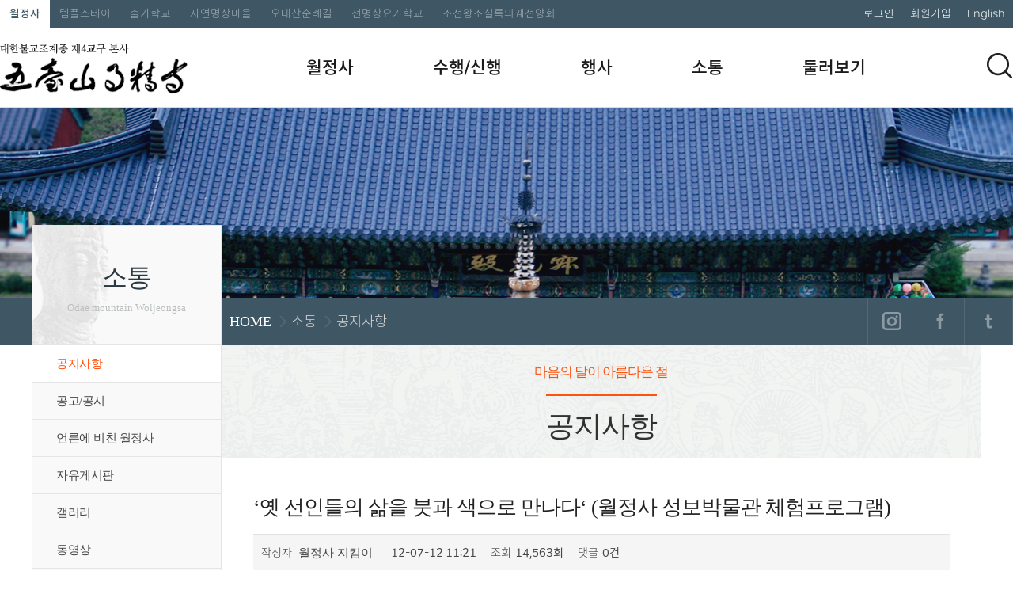

--- FILE ---
content_type: text/html; charset=utf-8
request_url: http://woljeongsa.org/bbs/board.php?bo_table=104080&wr_id=1540&sst=wr_datetime&sod=asc&sop=and&page=4
body_size: 37979
content:
<!doctype html>
<html lang="ko">
<head>
<meta charset="utf-8">
<meta name="viewport" content="width=1200, user-scalable=no" >
<meta http-equiv="imagetoolbar" content="no">
<meta http-equiv="X-UA-Compatible" content="IE=edge" />
<title>‘옛 선인들의 삶을 붓과 색으로 만나다‘ (월정사 성보박물관 체험프로그램) > 공지사항 | 문수성지 오대산 월정사</title>
<link rel="stylesheet" href="http://woljeongsa.org/theme/basic2024/css/default.css?ver=1768957672">
<link rel="stylesheet" href="http://woljeongsa.org/skin/board/basic/style.css">


<meta name="title" content="문수성지 오대산 월정사" /> 
<meta name="description" content="문수성지 오대산 월정사"/>
<meta property="og:image" content="http://woljeongsa.org/img/meta.jpg">
<meta property="og:title" content="문수성지 오대산 월정사">
<meta property="og:description" content="문수성지 오대산 월정사" />
<meta property="og:url" content="http://woljeongsa.org/bbs/board.php?bo_table=104080&wr_id=1540&sst=wr_datetime&sod=asc&sop=and&page=4" />
<meta property="og:article:author" content="문수성지 오대산 월정사"/> 
<meta property="og:type" content="website">

<!--[if lte IE 8]>
<script src="http://woljeongsa.org/js/html5.js"></script>
<![endif]-->
<script>
// 자바스크립트에서 사용하는 전역변수 선언
var g5_url       = "http://woljeongsa.org";
var g5_bbs_url   = "http://woljeongsa.org/bbs";
var g5_is_member = "";
var g5_is_admin  = "";
var g5_is_mobile = "";
var g5_bo_table  = "104080";
var g5_sca       = "";
var g5_editor    = "smarteditor2";
var g5_cookie_domain = "";
</script>
<script src="http://woljeongsa.org/js/jquery-1.8.3.min.js"></script>
<script src="http://woljeongsa.org/js/jquery.menu.js"></script>
<script src="http://woljeongsa.org/js/common.js"></script>
<script src="http://woljeongsa.org/js/wrest2.js"></script>

</head>
<body   oncontextmenu="return false" ondragstart="return false" onselectstart="return false">
<div id="_overLayer_"></div>


<link rel="stylesheet" href="http://woljeongsa.org/theme/basic2024/css/sub.css">
<div id="totalWrap">
<!-- 상단 시작 { -->
<div id="hd">
    <h1 id="hd_h1">‘옛 선인들의 삶을 붓과 색으로 만나다‘ (월정사 성보박물관 체험프로그램) > 공지사항</h1>

    <div id="skip_to_container"><a href="#container">본문 바로가기</a></div>

    
		
<script type="text/javascript" src="/js/jquery.bxslider.js"></script>
<script type="text/javascript" src="/js/jquery.aw-showcase.js"></script>
<script src="/js/slides.min.jquery.js"></script>
<script src="/js/ui.js" type="text/javascript"></script>

 <div id="hd_wrapper">
	<div class="wrap">
		<div id="tsiteA"><a href="/"  class="on">월정사</a><a href="/templestay">템플스테이</a><a href="/chulga">출가학교</a><a href="http://omv.co.kr" target="_blank">자연명상마을</a><a 
		href="https://odaesan.kr/" target="_blank">오대산순례길</a><a href="/yoga">선명상요가학교</a><a href="http://syh.woljeongsa.org/"  target="_blank">조선왕조실록의궤선양회</a></div>
        <ul id="tnb">
                        <li><a href="http://woljeongsa.org/bbs/login.php">로그인</a></li>
			<li><a href="http://woljeongsa.org/bbs/register.php">회원가입</a></li>
            <!--<li><a href="#" onclick="window.open('http://woljeongsa.org/bbs/password_lost.php','ID/PW 찾기','width=480, height=380, menubar=no, status=no'); return false;" target="_blank">ID/PW 찾기</a></li>-->
            			<li><a href="http://woljeongsa.org/index_eng.php" target="_blank">English</a></li>
	        </ul>
	 </div>
 </div>


   	<script type="text/javascript">
    $(document).ready(function(e) {  
        $('#gnb_1dul').mouseover(function(){ 
            $('#snb_wrap').slideDown(100);
        }); 
        $('#snb_wrap').mouseover(function(){ 
            $('#snb_wrap').show(); 
        });

        $('#mVisualA').mouseover(function(){ 
            $('#snb_wrap').slideUp(); 
        }); 

        $('#hd_wrapper').mouseover(function(){ 
            $('#snb_wrap').slideUp(); 
        }); 
        $('#sVisualA').mouseover(function(){ 
            $('#snb_wrap').slideUp(); 
        }); 
        $('#wrapper').mouseover(function(){ 
            $('#snb_wrap').slideUp(); 
        }); 
    }); 

     $( document ).ready( function() {
            var jbOffset = $( '#gnb_bg' ).offset();
            $( window ).scroll( function() {
              if ( $( document ).scrollTop() > jbOffset.top ) {
           //     $( '#gnb_bg' ).addClass( 'gnbFixed' );
              }
              else {
          //      $( '#gnb_bg' ).removeClass( 'gnbFixed' );
              }
            });
          } );
</script>

<div id="tlog_naviA">
	<div class="wrap">
        <div id="logo">
               <!--a href="http://woljeongsa.org"--><a href="/?skipintro=1"><img src="/img/logo.png" alt="문수성지 오대산 월정사"></a>
        </div>

        <nav id="gnb">
            <div id="gnb_bg">
                <h2>메인메뉴</h2>
                <ul id="gnb_1dul">
                                        <li class="gnb_1dli" style="z-index:999">
                        <a href="/bbs/content.php?co_id=101010" target="_self" class="gnb_1da">월정사</a>
                    </li>
                                        <li class="gnb_1dli" style="z-index:998">
                        <a href="/bbs/content.php?co_id=1020a0" target="_self" class="gnb_1da">수행/신행</a>
                    </li>
                                        <li class="gnb_1dli" style="z-index:997">
                        <a href="/bbs/content.php?co_id=10301010" target="_self" class="gnb_1da">행사</a>
                    </li>
                                        <li class="gnb_1dli" style="z-index:996">
                        <a href="/bbs/board.php?bo_table=104080" target="_self" class="gnb_1da">소통</a>
                    </li>
                                        <li class="gnb_1dli" style="z-index:995">
                        <a href="/bbs/content.php?co_id=105010" target="_self" class="gnb_1da gnb1el">둘러보기</a>
                    </li>
                                    </ul>

                <div id="snb_wrap">
                    <div class="wrap">
                    <dl class="snb">
                    
                        <dd class="snb01">

                                                <div class="ssnb01 clearfx">
                            <h3>월정사</h3>
                            <ul>
                                                            <li class=""><a href="/bbs/content.php?co_id=101010" target="_self" class="">월정사 소개</a></li>
                                                            <li class=""><a href="/bbs/content.php?co_id=1010d010" target="_self" class="">회주스님</a></li>
                                                            <li class=""><a href="/bbs/content.php?co_id=1010e010" target="_self" class="">주지스님</a></li>
                                                            <li class=""><a href="/bbs/content.php?co_id=101020" target="_self" class="">성보문화재</a></li>
                                                            <li class=""><a href="/bbs/content.php?co_id=101030" target="_self" class="">전각안내</a></li>
                                                            <li class=""><a href="/bbs/board.php?bo_table=101040" target="_self" class="">산내암자</a></li>
                                                            <li class=""><a href="/bbs/board.php?bo_table=101050" target="_self" class="">말사안내</a></li>
                                                            <li class=""><a href="/bbs/content.php?co_id=101060" target="_self" class="">찾아오시는 길</a></li>
                                                            <li class=""><a href="/bbs/content.php?co_id=101070" target="_self" class="">소임자안내</a></li>
                                                            <li class=""><a href="/bbs/content.php?co_id=101080" target="_self" class="">부설기관</a></li>
                                                        </ul>
                        </div>
                                                <div class="ssnb02 clearfx">
                            <h3>수행/신행</h3>
                            <ul>
                                                            <li class=""><a href="/bbs/content.php?co_id=1020a0" target="_self" class="">선원소개</a></li>
                                                            <li class=""><a href="/bbs/content.php?co_id=102030" target="_self" class="">수행의향기</a></li>
                                                            <li class=""><a href="/bbs/content.php?co_id=10204010" target="_self" class="">그리운 스승 한암</a></li>
                                                            <li class=""><a href="/bbs/board.php?bo_table=102050" target="_self" class="">탄허스님방산굴법어</a></li>
                                                            <li class=""><a href="/bbs/content.php?co_id=102060" target="_self" class="">월정사부도</a></li>
                                                            <li class=""><a href="/bbs/content.php?co_id=1020b0" target="_self" class="">예불/법회안내</a></li>
                                                            <li class=""><a href="/bbs/board.php?bo_table=1020c010" target="_self" class="">기도/불사</a></li>
                                                            <li class=""><a href="/bbs/content.php?co_id=102080" target="_self" class="">신도기본교육</a></li>
                                                            <li class=""><a href="/bbs/content.php?co_id=102090" target="_self" class="">신도회</a></li>
                                                            <li class=""><a href="/bbs/content.php?co_id=1020d0" target="_self" class="">월정사 승보공양회</a></li>
                                                        </ul>
                        </div>
                                                <div class="ssnb03 clearfx">
                            <h3>행사</h3>
                            <ul>
                                                            <li class=""><a href="/bbs/content.php?co_id=10303010" target="_self" class="">오대산 문화축전</a></li>
                                                            <li class=""><a href="/bbs/content.php?co_id=10308010" target="_self" class="">세계청소년명상축제</a></li>
                                                            <li class=""><a href="/bbs/content.php?co_id=10304010" target="_self" class="">탄허대종사 휘호대회</a></li>
                                                            <li class=""><a href="/bbs/content.php?co_id=10301010" target="_self" class="">오대산선재길 걷기대회</a></li>
                                                            <li class=""><a href="/bbs/content.php?co_id=10302010" target="_self" class="">디지털사진영상 공모전</a></li>
                                                            <li class=""><a href="/bbs/board.php?bo_table=104090" target="_self" class="">행사안내</a></li>
                                                            <li class=""><a href="/bbs/content.php?co_id=1030a0" target="_self" class="">전국학생 백일장</a></li>
                                                            <li class=""><a href="/bbs/content.php?co_id=1030b0" target="_self" class="">전국학생 사생대회</a></li>
                                                        </ul>
                        </div>
                                                <div class="ssnb04 clearfx">
                            <h3>소통</h3>
                            <ul>
                                                            <li class=""><a href="/bbs/board.php?bo_table=104080" target="_self" class="">공지사항</a></li>
                                                            <li class=""><a href="/bbs/board.php?bo_table=1040d0" target="_self" class="">공고/공시</a></li>
                                                            <li class=""><a href="/bbs/board.php?bo_table=104010" target="_self" class="">언론에 비친 월정사</a></li>
                                                            <li class=""><a href="/bbs/board.php?bo_table=104020" target="_self" class="">자유게시판</a></li>
                                                            <li class=""><a href="/bbs/board.php?bo_table=10404010" target="_self" class="">갤러리</a></li>
                                                            <li class=""><a href="https://www.youtube.com/channel/UCPPsL8ZwRk8e-H-5xMSO9eQ" target="_blank" class="">동영상</a></li>
                                                            <li class=""><a href="/bbs/board.php?bo_table=104050" target="_self" class="">물어보세요</a></li>
                                                            <li class=""><a href="/bbs/board.php?bo_table=104060" target="_self" class="">작은 절 이야기</a></li>
                                                            <li class=""><a href="/bbs/content.php?co_id=10407010" target="_self" class="">자원봉사</a></li>
                                                            <li class=""><a href="/bbs/board.php?bo_table=1040a0" target="_self" class="">스님과의 대화</a></li>
                                                            <li class=""><a href="/bbs/board.php?bo_table=webzine" target="_self" class="">웹진 오대산 향기</a></li>
                                                        </ul>
                        </div>
                                                <div class="ssnb05 clearfx">
                            <h3>둘러보기</h3>
                            <ul>
                                                            <li class=""><a href="/bbs/content.php?co_id=105010" target="_self" class="">오대산과 적멸보궁</a></li>
                                                            <li class=""><a href="/bbs/content.php?co_id=105020" target="_self" class="">문화재 관람안내</a></li>
                                                            <li class=""><a href="/bbs/content.php?co_id=105070" target="_self" class="">보궁순례안내</a></li>
                                                            <li class=""><a href="/bbs/board.php?bo_table=105040" target="_self" class="">조선왕조실록 및 의궤</a></li>
                                                            <li class=""><a href="/bbs/board.php?bo_table=105050" target="_self" class="">오대산 향기</a></li>
                                                            <li class=""><a href="/bbs/content.php?co_id=105060" target="_self" class="">오대산수목공원</a></li>
                                                        </ul>
                        </div>
                                                    
                        </dd>
                        
                    </dl>
                    </div>		
                </div>
            </div>
        </nav>

        <div class="tsearch">
            <a href="#" class="open_search_btn">검색하기</a>
            <div class="search_wrap">
                <div class="hd_sch_wr">
                    <button type="button" class="close_search_btn">닫기</button>
                    <fieldset id="hd_sch">
                        <legend>사이트 내 전체검색</legend>
                        <form name="fsearchbox" method="get" action="/bbs/search.php" onsubmit="return fsearchbox_submit(this);">
                            <input type="hidden" name="sfl" value="wr_subject||wr_content">
                            <input type="hidden" name="sop" value="and">
                            <label for="sch_stx" class="sound_only">검색어 필수</label>
                            <input type="text" autocomplete="off" name="stx" id="sch_stx" placeholder="검색어를 입력해주세요">
                            <button type="submit" id="sch_submit" value="검색"><i class="fas fa-search"></i><span class="sound_only">검색</span></button>
                        </form>

                        <script>
                            function fsearchbox_submit(f)
                            {
                                if (f.stx.value.length < 2) {
                                    alert("검색어는 두글자 이상 입력하십시오.");
                                    f.stx.select();
                                    f.stx.focus();
                                    return false;
                                }

                                // 검색에 많은 부하가 걸리는 경우 이 주석을 제거하세요.
                                var cnt = 0;
                                for (var i=0; i<f.stx.value.length; i++) {
                                    if (f.stx.value.charAt(i) == ' ')
                                        cnt++;
                                }

                                if (cnt > 1) {
                                    alert("빠른 검색을 위하여 검색어에 공백은 한개만 입력할 수 있습니다.");
                                    f.stx.select();
                                    f.stx.focus();
                                    return false;
                                }

                                return true;
                            }
                        </script>
                    </fieldset>             
                </div>
            </div>
        </div>
    </div>
</div>

<script>
    $(document).ready(function(){
        $('.open_search_btn').on('click',function(){
            $('.search_wrap').addClass('on');
            $('#tlog_naviA').removeClass('on')
        });
        $('.close_search_btn').on('click',function(){
            $('.search_wrap').removeClass('on');
            
        });
    })
</script>   </div>
<!-- } 상단 끝 -->

<hr>
<div id="sideA">					<h2>소통<span>Odae mountain Woljeongsa</span></h2>
		<ul class="snb_2dul">
			<li class="snb_2dli">
				<a href="/bbs/board.php?bo_table=104080" target="_self" class="snb_2da  snb_wid10 on">공지사항</a>
		</li>
			<li class="snb_2dli">
				<a href="/bbs/board.php?bo_table=1040d0" target="_self" class="snb_2da  snb_wid10 ">공고/공시</a>
		</li>
			<li class="snb_2dli">
				<a href="/bbs/board.php?bo_table=104010" target="_self" class="snb_2da  snb_wid10 ">언론에 비친 월정사</a>
		</li>
			<li class="snb_2dli">
				<a href="/bbs/board.php?bo_table=104020" target="_self" class="snb_2da  snb_wid10 ">자유게시판</a>
		</li>
			<li class="snb_2dli">
				<a href="/bbs/board.php?bo_table=10404010" target="_self" class="snb_2da  snb_wid10 ">갤러리</a>
		</li>
			<li class="snb_2dli">
				<a href="https://www.youtube.com/channel/UCPPsL8ZwRk8e-H-5xMSO9eQ" target="_blank" class="snb_2da  snb_wid10 ">동영상</a>
		</li>
			<li class="snb_2dli">
				<a href="/bbs/board.php?bo_table=104050" target="_self" class="snb_2da  snb_wid10 ">물어보세요</a>
		</li>
			<li class="snb_2dli">
				<a href="/bbs/board.php?bo_table=104060" target="_self" class="snb_2da  snb_wid10 ">작은 절 이야기</a>
		</li>
			<li class="snb_2dli">
				<a href="/bbs/content.php?co_id=10407010" target="_self" class="snb_2da  snb_wid10 ">자원봉사</a>
		</li>
			<li class="snb_2dli">
				<a href="/bbs/board.php?bo_table=1040a0" target="_self" class="snb_2da  snb_wid10 ">스님과의 대화</a>
		</li>
			<li class="snb_2dli">
				<a href="/bbs/board.php?bo_table=webzine" target="_self" class="snb_2da  snb_wid10 ">웹진 오대산 향기</a>
		</li>
</ul>
</div>
<!--  서브상단 이미지 및 로케이션 단  시작 -->
	<div id="sVisualA" class="svbg1">
	<div id="locationA">
	<div class="wrap">


			<div class="cloc"><strong>HOME</strong><a href="/bbs/board.php?bo_table=104080" target="self"><span>소통</span></a><a href="/bbs/board.php?bo_table=104080" target="self"><span>공지사항</span></a></div>

		<div class="snsA">
			<ul>
			<li><a href="https://www.instagram.com/woljeongsa/ " target="_blank" class="snsbt1">인스타그램</a></li>
			<li><a href="https://www.facebook.com/%EB%AC%B8%EC%88%98%EC%84%B1%EC%A7%80-%EC%98%A4%EB%8C%80%EC%82%B0-%EC%9B%94%EC%A0%95%EC%82%AC-190029291053574/" target="_blank" class="snsbt2">페이스북</a></li>
			<li><a href="https://twitter.com/woljeongsa " target="_blank" class="snsbt3">트위터</a></li>
			</ul>
		</div>
	</div>
	</div>
</div><!--  서브상단 이미지 및 로케이션 단 끝 -->

<div id="wrapper">
	<div class="wrap">
    <div id="container">
        <div id="container_title">
			<div class="conTit_exp">마음의 달이 아름다운 절</div>
			<div class="conTit_tt">
														<span>
						공지사항
					</span>
							</div>
		</div>
		<div class="scontA">
						<!-- me_code : 104080-->
<script src="http://woljeongsa.org/js/viewimageresize.js"></script>

<!-- 게시물 읽기 시작 { -->
<h2 id="container_title">공지사항</h2>

<article id="bo_v" style="width:100%">
    <header>
        <h1 id="bo_v_title">
            ‘옛 선인들의 삶을 붓과 색으로 만나다‘ (월정사 성보박물관 체험프로그램)        </h1>
    </header>
	<hr class="bg2_1" />
    <section id="bo_v_info">
        <h2>페이지 정보</h2>
        작성자 <strong><span class="sv_member">월정사 지킴이</span></strong>
        <span class="sound_only">작성일</span><strong>12-07-12 11:21</strong>
        조회<strong>14,563회</strong>
        댓글<strong>0건</strong>
    </section>

    
    
    
     <!-- 관련링크 시작 { 
	 <section id="bo_v_link">
        <h2>관련링크</h2>
        <ul>
                </ul>
    </section>
    <!-- } 관련링크 끝 -->

    
    <!-- 게시물 상단 버튼 시작 {
    <div id="bo_v_top">
                        <ul class="bo_v_nb">
            <li><a href="./board.php?bo_table=104080&amp;wr_id=1541&amp;sst=wr_datetime&amp;sod=asc&amp;sop=and&amp;page=4" class="btn_b01">이전글</a></li>            <li><a href="./board.php?bo_table=104080&amp;wr_id=1539&amp;sst=wr_datetime&amp;sod=asc&amp;sop=and&amp;page=4" class="btn_b01">다음글</a></li>        </ul>
        
        <ul class="bo_v_com">
                                                                        <li><a href="./board.php?bo_table=104080&amp;page=4" class="btn_b01">목록</a></li>
                                </ul>
            </div>
    <!-- } 게시물 상단 버튼 끝 -->
<hr class="bg2_1" />	
    <section id="bo_v_atc">
        <h2 id="bo_v_atc_title">본문</h2>

        <div id="bo_v_img">
<a href="http://woljeongsa.org/bbs/view_image.php?bo_table=104080&amp;fn=238455753_bqIXi8Zp_qkranfrhks.jpg" target="_blank" class="view_image"><img src="http://woljeongsa.org/data/file/104080/238455753_bqIXi8Zp_qkranfrhks.jpg" alt=""  width="275" height="207" ></a></div>

        <!-- 본문 내용 시작 { -->
        <div id="bo_v_con">

			<!--StartFragment-->
<P style="TEXT-ALIGN: right" class=바탕글 align=center><SPAN style="FONT-SIZE: 11pt" lang=EN-US>2012 복권기금 문화나눔 프로그램</SPAN></P>
<P style="TEXT-ALIGN: right" class=바탕글 align=center><SPAN style="FONT-SIZE: 13pt; FONT-WEIGHT: bold" lang=EN-US>‘옛 선인들의 삶을 붓과 색으로 만나다‘</SPAN></P>
<P style="TEXT-ALIGN: right" class=바탕글 align=center><SPAN style="FONT-SIZE: 11pt">월정사 성보박물관 </SPAN></P>
<P style="TEXT-ALIGN: right" class=바탕글>
<P class=바탕글>
<P class=바탕글>우리 박물관에서는 기쁨을 주면서 벽사의 기능까지 가졌던 민화를 월정사와 월정사박물관이 위치하고 있는 평창지역의 초등학생들과 청소년, 평창관내 다문화가정의 학부모, 노인요양원의 어르신을 대상으로 체험프로그램을 운영합니다.</P>
<P class=바탕글>민화그리기를 통하여 낙천적이며 긍정적으로 살아온 선인들의 정신을 맛보고 디지털 문화에 익숙한 현대인들이 삶의 속도를 여유롭게 꾸려 갈 수 있는 계기를 만들어 주고자 하는 의도로 기획된 이번 체험 프로그램은 초뜨기부터 금선 배우기까지 배워가며, 직접 체험하며 정성스런 마음을 배우고, 아이들의 집중력을 높이며, 어른들에겐 평화로운 마음을 안겨주어 진정한 쉼이 무엇인지를 느끼게 하고자 합니다.</P>
<P class=바탕글>체험 프로그램에 관심 있는 분들의 적극적인 참여를 바랍니다.</P>
<P class=바탕글>
<P class=바탕글>체험일정 - 7월28일 ~ 8월 5일까지 10시30분~16시30분</P>
<P class=바탕글>체험장소 - 월정사 성보박물관 앞 체험마당</P>
<P class=바탕글>문의- 033.339.6633</P>
		</div>
                <!-- } 본문 내용 끝 -->

        
        <!-- 스크랩 추천 비추천 시작 { -->
                <!-- } 스크랩 추천 비추천 끝 -->
    </section>

    
    
<script>
// 글자수 제한
var char_min = parseInt(0); // 최소
var char_max = parseInt(0); // 최대
</script>

<!-- 댓글 시작 { -->
<section id="bo_vc">
    <h2>댓글목록</h2>
        <p id="bo_vc_empty">등록된 댓글이 없습니다.</p>
</section>
<!-- } 댓글 끝 -->

<!-- } 댓글 쓰기 끝 --><script src="http://woljeongsa.org/js/md5.js"></script>

    <!-- 링크 버튼 시작 { -->
    <div id="bo_v_bot">
                        <ul class="bo_v_nb">
            <li><a href="./board.php?bo_table=104080&amp;wr_id=1541&amp;sst=wr_datetime&amp;sod=asc&amp;sop=and&amp;page=4" class="btn_b01">이전글</a></li>            <li><a href="./board.php?bo_table=104080&amp;wr_id=1539&amp;sst=wr_datetime&amp;sod=asc&amp;sop=and&amp;page=4" class="btn_b01">다음글</a></li>        </ul>
        
        <ul class="bo_v_com">
                                                                        <li><a href="./board.php?bo_table=104080&amp;page=4" class="btn_b01">목록</a></li>
                                </ul>
            </div>
    <!-- } 링크 버튼 끝 -->

</article>
<!-- } 게시판 읽기 끝 -->

<script>

function board_move(href)
{
    window.open(href, "boardmove", "left=50, top=50, width=500, height=550, scrollbars=1");
}
</script>

<script>
$(function() {
    $("a.view_image").click(function() {
        window.open(this.href, "large_image", "location=yes,links=no,toolbar=no,top=10,left=10,width=10,height=10,resizable=yes,scrollbars=no,status=no");
        return false;
    });

    // 추천, 비추천
    $("#good_button, #nogood_button").click(function() {
        var $tx;
        if(this.id == "good_button")
            $tx = $("#bo_v_act_good");
        else
            $tx = $("#bo_v_act_nogood");

        excute_good(this.href, $(this), $tx);
        return false;
    });

    // 이미지 리사이즈
    $("#bo_v_atc").viewimageresize();
});

function excute_good(href, $el, $tx)
{
    $.post(
        href,
        { js: "on" },
        function(data) {
            if(data.error) {
                alert(data.error);
                return false;
            }

            if(data.count) {
                $el.find("strong").text(number_format(String(data.count)));
                if($tx.attr("id").search("nogood") > -1) {
                    $tx.text("이 글을 비추천하셨습니다.");
                    $tx.fadeIn(200).delay(2500).fadeOut(200);
                } else {
                    $tx.text("이 글을 추천하셨습니다.");
                    $tx.fadeIn(200).delay(2500).fadeOut(200);
                }
            }
        }, "json"
    );
}
</script>
<!-- } 게시글 읽기 끝 -->    </div>
		</div>
    </div>
</div>

<!-- } 콘텐츠 끝 -->

<hr>

<!-- 하단 시작 { -->
<div id="ft">
	<div id="ft_menu">
    <div class="wrap">
        <ul class="ft_fl3">
            <li>
                <h3>CONTACT</h3>
                <div id="ft_copy">
                    <div class="flogo">대한불교조계종 제4교구 본사 문수성지 오대산월정사</div>
                    <div class="info">
                        <ul>
                            <li><span>ADDRESS.</span>25318 강원도 평창군 진부면 오대산로 374-8</li>
                            <li><span>TEL.</span>033)339-6800</li>
                            <li><span>FAX.</span>033)332-6915</li>
                        </ul>
                    </div>
                    <div class="cp">COPYRIGHT  ⓒ 2016 오대산월정사. ALL RIGHTS RESERVED.</div>
                </div>                
            </li>
            <li>
                <h3>QUICK MENU</h3>
                <div class="ftlmA">
                    <a href="/bbs/content.php?co_id=privacy">개인정보처리방침</a>
                    <a href="/bbs/content.php?co_id=101010">월정사 소개</a>
                    <a href="/bbs/board.php?bo_table=105050">오대산 향기</a>
                    <a href="https://odaesanfestival.com" target="_blank">오대산 문화축전</a>
					<a href="http://syh.woljeongsa.org/"  target="_blank">조선왕조실록의궤선양회</a>
					<a href="http://hsl.woljeongsa.org/"  target="_blank">오대산디지털데이터센터</a>
                    <a href="/bbs/content.php?co_id=101060">찾아오시는길</a>
                    <a href="/bbs/board.php?bo_table=101050">말사안내</a>
					
                </div>                
            </li>
            <li>
                <h3>
                    SERVICE LINK
                    <ul class="ft_sns">
                        <li><a href="https://www.youtube.com/channel/UCPPsL8ZwRk8e-H-5xMSO9eQ?view_as=subscriber" target="_blank">유튜브</a></li>
                        <li><a href="https://www.instagram.com/woljeongsa/" target="_blank">인스타</a></li>
                        <li><a href="https://x.com/woljeongsa" target="_blank">엑스</a></li>
                        <li><a href="https://www.facebook.com/woljeongsa" target="_blank">페이스북</a></li>
                    </ul>
                </h3>
                <div class="siteA">
                    <div class="familyA">
                        <dl>
                            <dt><a href="">패밀리사이트</a></dt>
                            <dd>
                                <ul>
                                    <li><a href="http://적멸보궁.kr/" target="_blank">오대산 중대 적멸보궁</a></li>
                                    <li><a href="http://www.jungamsa.com/" target="_blank">태백산 정암사 적멸보궁</a></li>
                                    <li><a href="https://wjssm.kr" target="_blank">월정사 성보박물관</a></li>
                                    <!--li><a href="https://leejiwoong.com/odaesanforum/" target="_blank">오대산 불교문화축전</a></li-->
                                    <li><a href="https://odaesanfestival.com" target="_blank">오대산 문화축전</a></li>
                                    <li><a href="http://woljeongsa.org/monk" target="_blank">월정사 출가학교</a></li>
                                    <li><a href="http://woljeongsa.org/templestay/" target="_blank">월정사 템플스테이</a></li>
                                    <li><a href="http://omv.co.kr/" target="_blank">자연명상마을</a></li>
                                    <li><a href="http://www.wjsilver.com/" target="_blank">월정사 노인요양원</a></li>
                                    <li><a href="http://www.guryongsa.or.kr/" target="_blank">치악산 구룡사</a></li>
                                    <li><a href="http://www.samhwasa.or.kr/" target="_blank">두타산 삼화사</a></li>
                                    <li><a href="http://www.sutasa.org/" target="_blank">공작산 수타사</a></li>
                                    <li><a href="http://www.hcknowin.org/" target="_blank">홍천군노인복지관</a></li>
                                    <li><a href="http://www.jijangam.or.kr/" target="_blank">오대산 남대 지장암</a></li>
                                    <li><a href="http://cafe.daum.net/SangWonSa/" target="_blank">치악산 상원사</a></li>
                                    <li><a href="http://woljeongsa.org/hanam/" target="_blank">한암사상 연구원</a></li>
                                    <li><a href="http://tanheo.com/home/" target="_blank">탄허닷컴</a></li>
                                    <li><a href="http://cafe.daum.net/WoljeongsaDangi/" target="_blank">월정사 단기출가 총동문회</a></li>
                                    <li><a href="http://www.chi1288.kr//" target="_blank">강원도 자연학습원</a></li>					
                                    <li><a href="http://cafe.daum.net/GNCHH /" target="_blank">청향회_강릉</a></li>
                                    <li><a href="http://cafe.daum.net/WJCHH/" target="_blank">청향회_원주.횡성</a></li>
                                    <li><a href="http://cafe.daum.net/Jogye4/" target="_blank">조계종 제4교구 신도회</a></li>
                                    <li><a href="http://wjwelfare.or.kr/" target="_blank">월정사 복지재단</a></li>
                                    <li><a href="http://bohyunsa.or.kr/" target="_blank">강릉 보현사</a></li>
                                    <!--li><a href="http://www.hangangc1.org/" target="_blank">한강시원지체험관</a></li-->
                                    <li><a href="http://www.originofhangang.org/" target="_blank">한강시원지체험관 </a></li>
                                </ul>
                            </dd>
                        </dl>
                    </div>
                    <div class="buddA">
                        <dl>
                            <dt><a href="">불교사이트</a></dt>
                            <dd>
                                <ul>
                                    <li><a href="http://www.buddhism.or.kr" target="_blank">대한불교  조계종  총무원</a></li>
                                    <li><a href="http://www.lba.or.kr" target="_blank">대한불교조계종 중앙신도회</a></li>
                                    <li><a href="http://monk.buddhism.or.kr/" target="_blank">대한불교조계종 출가사이트</a></li>
                                    <li><a href="http://www.edubuddha.net/" target="_blank">대한불교조계종 디지털대학</a></li>
                                    <li><a href="http://www.kidsbuddha.org/" target="_blank">키즈붓다</a></li>
                                    <li><a href="http://www.templestay.com/" target="_blank">템플스테이</a></li>
                                    <li><a href="http://www.llf.or.kr/" target="_blank">연등축제</a></li>
                                    <li><a href="http://www.budaeco.org" target="_blank">불교환경연대</a></li>
                                    <li><a href="http://museum.buddhism.or.kr" target="_blank">불교중앙박물관</a></li>
                                    <li><a href="http://www.lisa.or.kr" target="_blank">생명나눔실천본부</a></li>
                                </ul>
                            </dd>
                        </dl>
                    </div>
                    <div class="childA">
                        <dl>
                            <dt><a href="">유치원, 어린이집</a></dt>
                            <dd>
                                <ul>
                                <li><a href="http://club.cyworld.com/bd7215" target="_blank">영월 보덕사 보덕 유치원</a></li>
                                <li><a href="http://cafe.naver.com/sungbul1729/" target="_blank">원주 성불원 성불 유치원</a></li>
                                <li><a href="http://town.cyworld.com/ban5626700" target="_blank">정선 정암사 반야 유치원</a></li>
                                <!--li><a href="http://cafe.daum.net/rivergold/" target="_blank">강릉 관음사 금천 유치원</a></li-->
                                <li><a href="http://cafe.daum.net/JAkindergarten" target="_blank">삼척 삼장사 중앙 유치원</a></li>
								 <li><a href="https://www.instagram.com/maya_kindergarten/" target="_blank">호국사 마야유치원 </a></li>
                                </ul>
                            </dd>
                        </dl>
                    </div>
                </div>                
            </li>
        </ul>
    </div>
</div>

<div class="page_top_down" style="display:none">
    <a style="cursor:pointer" title="페이지 상단으로 가기" class="top">페이지 상단으로 가기</a>
    <!--<a style="cursor:pointer" title="페이지 하단으로 가기" class="down">페이지 하단으로 가기</a>-->
</div></div>

</div>





<!-- } 하단 끝 -->

<script>
$(function() {
    // 폰트 리사이즈 쿠키있으면 실행
    //font_resize("container", get_cookie("ck_font_resize_rmv_class"), get_cookie("ck_font_resize_add_class"));
});
</script>



<!-- ie6,7에서 사이드뷰가 게시판 목록에서 아래 사이드뷰에 가려지는 현상 수정 -->
<!--[if lte IE 7]>
<script>
$(function() {
    var $sv_use = $(".sv_use");
    var count = $sv_use.length;

    $sv_use.each(function() {
        $(this).css("z-index", count);
        $(this).css("position", "relative");
        count = count - 1;
    });
});
</script>
<![endif]-->




</body>
</html>

<!-- 사용스킨 : basic -->


--- FILE ---
content_type: text/css
request_url: http://woljeongsa.org/theme/basic2024/css/default.css?ver=1768957672
body_size: 31727
content:
@charset "utf-8";
/* 민산스 적용 */
@font-face {
	font-family: 'MinSans';
	font-style: normal;
	font-weight: 900;
	src: local('Min Sans Black'), url(/fonts/MinSans-Black.eot);
	src: url(/fonts/MinSans-Black.eot?#iefix) format('embedded-opentype'),
		 url(/fonts/MinSans-Black.woff2) format('woff2'),
		 url(/fonts/MinSans-Black.woff) format('woff');;
}

@font-face {
	font-family: 'MinSans';
	font-style: normal;
	font-weight: 700;
	src: local('Min Sans Bold'), url(/fonts/MinSans-Bold.eot);
	src: url(/fonts/MinSans-Bold.eot?#iefix) format('embedded-opentype'),
		 url(/fonts/MinSans-Bold.woff2) format('woff2'),
		 url(/fonts/MinSans-Bold.woff) format('woff');;
}

@font-face {
	font-family: 'MinSans';
	font-style: normal;
	font-weight: 500;
	src: local('Min Sans Medium'), url(/fonts/MinSans-Medium.eot);
	src: url(/fonts/MinSans-Medium.eot?#iefix) format('embedded-opentype'),
		 url(/fonts/MinSans-Medium.woff2) format('woff2'),
		 url(/fonts/MinSans-Medium.woff) format('woff');;
}

@font-face {
	font-family: 'MinSans';
	font-style: normal;
	font-weight: 400;
	src: local('Min Sans Regular'), url(/fonts/MinSans-Regular.eot);
	src: url(/fonts/MinSans-Regular.eot?#iefix) format('embedded-opentype'),
		 url(/fonts/MinSans-Regular.woff2) format('woff2'),
		 url(/fonts/MinSans-Regular.woff) format('woff');;
}

@font-face {
	font-family: 'MinSans';
	font-style: normal;
	font-weight: 300;
	src: local('Min Sans Light'), url(/fonts/MinSans-Light.eot);
	src: url(/fonts/MinSans-Light.eot?#iefix) format('embedded-opentype'),
		 url(/fonts/MinSans-Light.woff2) format('woff2'),
		 url(/fonts/MinSans-Light.woff) format('woff');;
}

@font-face {
	font-family: 'MinSans-Thin';
	font-style: normal;
	font-weight: 100;
	src: local('Min Sans Thin'), url(/fonts/MinSans-Thin.eot);
	src: url(/fonts/MinSans-Thin.eot?#iefix) format('embedded-opentype'),
		 url(/fonts/MinSans-Thin.woff2) format('woff2'),
		 url(/fonts/MinSans-Thin.woff) format('woff');;
}



/* reset */
html,body{width:100%;}


/* 초기화 */
html {overflow-y:scroll}
body,div,dl,dt,dd,ul,ol,li,h1,h2,h3,h4,h5,form,fieldset,p,button,strong,span,em,iframe,img, textarea,input {margin:0px;padding:0px}
body {width:100%;font-family:'MinSans', '나눔 고딕', Nanum Gothic, "맑은 고딕", Malgun Gothic, '돋움',dotum,Helvetica,sans-serif;font-size:18px;font-weight:300;line-height:150%;color:#474747;text-align:left;word-break:break-all;-ms-word-break:break-all;}
html, h1, h2, h3, h4, h5, h6, form, fieldset, img {margin:0;padding:0;border:0}
h1, h2, h3, h4, h5, h6 {font-size:1em;}
article, aside, details, figcaption, figure, footer, header, hgroup, menu, nav, section {display:block}

#hd ul, nav ul, #ft ul {margin:0;padding:0;list-style:none}
legend {position:absolute;margin:0;padding:0;font-size:0;line-height:0;text-indent:-9999em;overflow:hidden}
label, input, button, select, img {vertical-align:middle}
input, button {margin:0;padding:0;font-family:'MinSans', Nanum Gothic, "맑은 고딕", Malgun Gothic, '돋움',dotum,Helvetica,sans-serif;font-size:14px;}
button {cursor:pointer}

textarea, select {font-family:'MinSans', Nanum Gothic, "맑은 고딕", Malgun Gothic, '돋움',dotum,Helvetica,sans-serif;font-size:14px;}
select {margin:0; }
p {margin:0;padding:0;word-break:break-all}
hr {display:none}
pre {overflow-x:scroll;font-size:1.1em}
a:link, a:visited {color:#000;text-decoration:none}
a:hover, a:focus, a:active {color:#000;text-decoration:none}

li{list-style:none; margin:0px; padding:0px;}

.txtLef {text-align:left !important;}
.txtRig {text-align:right !important;}
.txtCen {text-align:center !important;}
.txtJus {text-align:justify !important;}
.clear {clear:both; content:''; display:block;}

/* 팝업레이어 */
#hd_pop {z-index:1000;position:absolute;margin:0 auto;width:1280px;height:0}
#hd_pop h2 {position:absolute;font-size:0;line-height:0;overflow:hidden}
.hd_pops {position:absolute;border:1px solid #e9e9e9;background:#fff}
.hd_pops_con {}
.hd_pops_footer {padding:10px 0;background:#000;color:#fff;text-align:right}
.hd_pops_footer button {margin-right:5px;padding:5px 10px;border:0;background:#393939;color:#fff}


#hdx {display:none;}
#totalWrap {min-width:1280px; margin:0 auto; }


/* 상단 레이아웃 */
#hd {z-index:99999;position:absolute;top:0px; left:0px; margin:0px auto;min-width:1280px;width:100%; padding:0px;background:#fff;}
.hd_zindex {z-index:99999 !important}
#hd_h1 {position:absolute;font-size:0;line-height:0;overflow:hidden}
#hd_wrapper {position:relative;margin:0 auto;padding:0px 0;min-width:1280px;width:100%; zoom:1; height:35px; background:#3f5765;}
#hd_wrapper .wrap:after {display:block;visibility:hidden;clear:both;content:""}



/* 전체 검색 */
#hd_sch {float:left;margin:0 0 0 20px;padding:0;border:1px solid #c3c6ca}
#hd_sch legend {position:absolute;margin:0;padding:0;font-size:0;line-height:0;text-indent:-9999em;overflow:hidden}
#hd_sch #sch_stx {padding-left:5px;width:110px;height:24px;border:0;background:#cfdbe1;line-height:1.9em !important;line-height:1.6em}
#hd_sch #sch_submit {padding:0 5px;height:26px;border:0;background:#e2e6eb;color:#333;cursor:pointer}

/* 텍스트 크기 조절 */
#text_size {float:left;margin:0 0 0 10px;letter-spacing:-3px}
#text_size button {margin:0;padding:1px 2px;border:1px solid #c3c6ca;background:transparent;vertical-align:middle;cursor:pointer}
.ts_up {font-size:1.167em !important}
.ts_up2 {font-size:1.3em !important}

/* 상단 회원가입 등 링크 */
#tsiteA {float:left;height: 35px;}
#tsiteA a {display:inline-block;padding:0 12px;height:35px;color:rgba(255,255,255,.5);letter-spacing:0px;line-height:35px; font-size:14px;overflow:hidden;}
#tsiteA a:hover {color:rgba(255,255,255,1);}
#tsiteA a.on {background:#fff; color:#3f5765;font-weight: 500;}

#tnb {float:right;margin:0;padding:0; height:35px;list-style:none;zoom:1; }
#tnb:after {display:block;visibility:hidden;clear:both;content:""}
#tnb li {float:left;margin:0px; font-size:13px;}
#tnb a {display:block;padding:0 10px;height:35px;color:#fff;letter-spacing:0px;line-height:35px;font-size: 14px;overflow:hidden;font-weight: 300;}
#tnb a:focus, #tnb a:hover, #tnb a:active {}
#tnb img {margin-right:3px}
#tnb a.topsearch {display:block;width:35px; height:35px; font-size:0;line-height:0;background:url(/img/btn_topsearch.png) no-repeat center center; }

#tlog_naviA {clear:both;min-width:1280px;width:100%; height:100px;margin: 0 auto;display:block;border-bottom:1px solid #dcdcdc;}
#tlog_naviA .wrap:after {content:'';display:block;clear:both;}

#logo {float:left;padding:20px 0px 0px 0px; height:80px;}

/* 메인메뉴 */
#gnb {float:left;margin:0 auto;height:100px;z-index:99999;}
#gnb_bg{height:100px;  padding:0px ;}
#gnb h2 {position:absolute;font-size:0;line-height:0;overflow:hidden}
#gnb_1dul {margin:0 0 0 100px !important;padding:0;zoom:1;z-index:99999;}
#gnb_1dul:after {display:block;visibility:hidden;clear:both;content:""}
.gnb_1dli {z-index:99999;float:left;}
.gnb_1da {display:block;text-align:center; padding:0px 50px;  height:100px;color:#1b1b1b !important;font-size:22px; line-height:100px;text-decoration:none;font-weight: 500;}
.gnb_1da:focus, .gnb_1da:hover {text-decoration:none;color:#4396c7 !important;}
.gnb_1dli_air .gnb_1da {color:#4396c7 !important;}
.gnb_1dli_on .gnb_1da {color:#4396c7 !important;}
.gnb_2dul {display:none;position:absolute;top:40px ;width:200px;z-index:999999;}
.gnb_2da {display:block;padding:10px 20px;text-align:left;text-decoration:none;z-index:99999;}
.gnb_1dli_air .gnb_2da {background-color:#333;color:#fff}
.gnb_1dli_on .gnb_2da {background-color:#333;color:#fff}
.gnb_2da:focus, .gnb_2da:hover {text-decoration:none; display:block;z-index:99999;}
.gnb_1dli_over .gnb_2dul {display:block;left:0;background:#fff}
.gnb_1dli_over2 .gnb_2dul {display:block;right:0;background:#fff; color:#333;}
.gnb_3dul {z-index:999999;}
.gnb_3da {display:block;padding:5px 20px;text-align:left;text-decoration:none;z-index:99999;background-color:#555; color:#f2f2f2 !important;}
.gnb_3da:focus, .gnb_3da:hover{background-color:#888;color:#fff}

#snb_wrap {position:absolute; top:136px; left:0px; width:100%;min-width:1280px; height:400px; z-index:99999;  padding:0; background:#fff;border-bottom:1px solid #e5e5e5; display:none; overflow:hidden;box-shadow: 0px 10px 10px 0 rgba(0, 0, 0, .05);}
#snb_wrap .snb {border-left: 1px solid rgba(0, 0, 0, .1);border-right: 1px solid rgba(0, 0, 0, .1);}
#snb_wrap .snb ul li {height:30px;font-size:16px; line-height:30px !important;letter-spacing:-1px;}

.snb dd{position:relative;display: -ms-grid;display: grid;-ms-grid-columns: 1fr 1fr 1fr 1fr 1fr;grid-template-columns: 1fr 1fr 1fr 1fr 1fr;-ms-grid-rows: 1fr;grid-template-rows: 1fr;}
.snb dd > *:nth-child(1){-ms-grid-row:1;-ms-grid-column:1;}
.snb dd > *:nth-child(2){-ms-grid-row:1;-ms-grid-column:2;}
.snb dd > *:nth-child(3){-ms-grid-row:1;-ms-grid-column:3;}
.snb dd > *:nth-child(4){-ms-grid-row:1;-ms-grid-column:4;}
.snb dd > *:nth-child(5){-ms-grid-row:1;-ms-grid-column:5;}
.snb .ssnb01{padding-left:0px;display:block;padding-left:30px;}
.snb .ssnb02{padding-left:30px;  border-left:1px solid #e5e5e5; display:block; height:400px;}
.snb .ssnb03{padding-left:30px;border-left:1px solid #e5e5e5;display:block;height:400px;}
.snb .ssnb04{padding-left:30px;border-left:1px solid #e5e5e5;display:block;height:400px;}
.snb .ssnb05{padding-left:30px; border-left:1px solid #e5e5e5; display:block; height:400px;}
.snb .ssnb02 li{}
.snb .ssnb02 ul:after{display:block; clear:both; content:'';}
.snb .ssnb04 li{}
.snb .ssnb04 ul:after  {display:block; clear:both; content:'';}
.snb h3 {color:#474747; padding:30px 0px 10px 0px; margin:0px; font-weight:500;font-size:17px;letter-spacing:-1px; }
.snb .snb01 a {display:block;color:#444;}
.snb .snb01 a:hover {color:#4396c7;text-decoration:underline;}
.gnbFixed {position: fixed;top: 0px;}
#gnb_empty {padding:10px 0;width:100%;text-align:center;line-height:2em}
#gnb_empty a {text-decoration:underline}


/*search*/
.tsearch {float: right;margin: 31px 0 0;}
.tsearch a {display: block;width: 34px;height: 34px;text-indent: -99999px;background: url(/img2024/icon_search.png) center no-repeat;}

.search_wrap {position:fixed;top:-100%;left:0;width:100%;height:220px;background: #cfdbe1;z-index:999999;transition:all 0.4s;box-shadow: 0 7px 10px rgb(0 0 0 / 10%);}
.search_wrap.on {top:0;}
.search_wrap .hd_sch_wr{margin:80px auto;width:720px;border-bottom: 2px solid #222;position:relative;}
.search_wrap .hd_sch_wr .close_search_btn {width:30px;height:30px; position:absolute;top:-50px;right:-50px;border:none;text-indent:-9999px;background:url(/img2024/close_icon.png) no-repeat 50% 50%; background-size:25px;}
.search_wrap .hd_sch_wr #hd_sch {margin-bottom:10px;}
.search_wrap .hd_sch_wr #sch_stx {height:60px;line-height:60px;border:none;background:none;text-align:left;width:660px;float: left;padding: 0 20px;box-sizing:border-box;font-size:19px;color: #000;}
.search_wrap .hd_sch_wr #sch_submit {width:60px;height:60px;float:right;border:none;background:url(/img2024/search_submit.png) no-repeat 50% 50%;}
.search_wrap {height:240px;}
.search_wrap.on {top:0;z-index:99999999999999999999999999999;}
.search_wrap .hd_sch_wr {margin:0; position: absolute; top: 50%; left: 50%; transform: translate(-50%,-50%);}
#hd_sch {padding:0;margin:0;border:none;}
#hd_sch #sch_stx {line-height:30px !important;width:688px;height:30px;}
#hd_sch #sch_stx::placeholder {font-family: inherit;color:rgba(0,0,0,.5);font-weight:400;letter-spacing:-1px;}
#hd_sch #sch_submit {width:30px;height:30px;background:url(/img2024/btn_search_hover.png) no-repeat 50% 50%;}
.search_wrap .hd_sch_wr .close_search_btn{background:url(/img2024/icon_btn_close.png) no-repeat 50% 50%;background-size:20px; width:50px; height:50px;top: -94px;right: -240px;}   

/* 중간 레이아웃 */
#wrapper {position:relative;z-index:0;margin:0 auto;width:100%; zoom:1; }
.wrap {margin:0 auto;width:1280px;}
#wrapper:after {display:block;visibility:hidden;clear:both;content:""}

#wrapper .snsQ {display:block;width:160px;position:fixed;top:160px;left:50%;margin-left:560px;z-index:99999;}
#wrapper .snsQ a {display:block;}
#wrapper .snsQ a img {display:block;}

/* 하단 레이아웃 */

#ft {padding: 60px 0 80px;background: #f5f5f5;}
#ft .wrap {position:relative;}
#ft #ft_menu {}
#ft #ft_menu .ftlmA {}
#ft #ft_menu .ftlmA a{display: block;font-size: 16px;color: #717171;font-weight: 400;}
#ft #ft_menu .ftlmA a:first-child {font-weight: 500;}
#ft #ft_menu .ftlmA a:hover {color:#000;}

#ft .ft_fl3 {display: -ms-grid;display: grid;-ms-grid-columns: 1fr 60px 1fr 60px 1fr;grid-template-columns: 1fr 1fr 1fr;-ms-grid-rows: 1fr;grid-template-rows: 1fr;gap: 60px;grid-gap: 60px;}
#ft .ft_fl3 > *:nth-child(1) {-ms-grid-row: 1;-ms-grid-column: 1;}
#ft .ft_fl3 > *:nth-child(2) {-ms-grid-row: 1;-ms-grid-column: 3;}
#ft .ft_fl3 > *:nth-child(3) {-ms-grid-row: 1;-ms-grid-column: 5;}
#ft .ft_fl3 > li {}
#ft .ft_fl3 h3 {position: relative;font-family: 'Arial';font-size: 13px;line-height: 100%;padding: 0 0 20px;color: #657c8a;border-bottom: 1px solid #657c8a;margin: 0 0 30px;}

#ft .ft_sns {position: absolute;right: 0;top: -11px;}
#ft .ft_sns li {display: inline-block;margin-left: 1px;}
#ft .ft_sns li a {display: block;width: 34px;height: 34px;text-indent: -99999px;}
#ft .ft_sns li:nth-child(1) a {background:url(/img2024/ft_sns01.png) no-repeat 50% 50%;}
#ft .ft_sns li:nth-child(2) a {background:url(/img2024/ft_sns02.png) no-repeat 50% 50%;}
#ft .ft_sns li:nth-child(3) a {background:url(/img2024/ft_sns03.png) no-repeat 50% 50%;}
#ft .ft_sns li:nth-child(4) a {background:url(/img2024/ft_sns04.png) no-repeat 50% 50%;}

#ft #ft_copy {}
#ft_copy .flogo {font-size: 16px;color: #555;font-weight: 400;margin: 0 0 10px;}
#ft_copy .info {font-size: 16px;}
#ft_copy .info span {display: inline-block;color: #657c8a;font-weight: 400;margin: 0 12px 0 0;font-size: 15px;}
#ft_copy .cp{margin: 13px 0 0;font-size: 14px;color: #95999c;}
#ft_copy a {}
#ft_copy #ft_totop {position:absolute;top:10px;right:0}

#ft #ft_menu .siteA {position:relative;}
#ft #ft_menu .siteA > div > dl {position:relative;}
#ft #ft_menu .siteA > div > dl > dt > a {display: block;position: relative;font-size: 16px;color: #777;font-weight: 400;padding: 10px 0;border-bottom: 1px solid #ddd}
#ft #ft_menu .siteA > div > dl > dt > a:after {content:'';position:absolute;right:10px;top:50%;transform: translateY(-50%);width: 11px;height: 6px;background:url(/img2024/ft_arrow.png) 100% 50% no-repeat}

#ft #ft_menu .familyA{cursor:pointer;}
#ft #ft_menu .familyA dd{width:100%;border:1px solid #b2b2b2;position:absolute;left:0px;bottom: 47px;background-color:#fff;padding: 9px 0;display:none;}
#ft #ft_menu .familyA dd ul {position:relative;}
#ft #ft_menu .familyA dd ul:before {content:'';position: absolute;left: 49%;top: 0;width: 1px;height: 100%;background: #ddd;}
#ft #ft_menu .familyA dd ul:after{content:'';display:block;clear:both;}
#ft #ft_menu .familyA dd li{float: left;width: 50%;}
#ft #ft_menu .familyA dd li a{display: block;padding: 4px 14px;font-weight:normal;color:#666;font-size: 15px;line-height: 100%;}
#ft #ft_menu .familyA dd li a:hover{color:#4396c7; }

#ft #ft_menu .buddA{cursor:pointer;}
#ft #ft_menu .buddA dd{width:100%;border:1px solid #b2b2b2;position:absolute;left:0px;bottom: 47px;background-color:#fff;padding: 9px 0;display:none;}
#ft #ft_menu .buddA dd ul {position:relative;}
#ft #ft_menu .buddA dd ul:before {content:'';position: absolute;left: 49%;top: 0;width: 1px;height: 100%;background: #ddd;}
#ft #ft_menu .buddA dd ul:after{content:'';display:block;clear:both;}
#ft #ft_menu .buddA dd li{float: left;width: 50%;}
#ft #ft_menu .buddA dd li a{display: block;padding: 4px 14px;font-weight:normal;color:#666;font-size: 15px;line-height: 100%;}
#ft #ft_menu .buddA dd li a:hover{color:#4396c7; }

#ft #ft_menu .childA{cursor:pointer;}
#ft #ft_menu .childA dd{width:100%;border:1px solid #b2b2b2;position:absolute;left:0px;bottom: 47px;background-color:#fff;padding: 9px 0;display:none;}
#ft #ft_menu .childA dd ul {position:relative;}
#ft #ft_menu .childA dd ul:before {content:'';position: absolute;left: 49%;top: 0;width: 1px;height: 100%;background: #ddd;}
#ft #ft_menu .childA dd ul:after{content:'';display:block;clear:both;}
#ft #ft_menu .childA dd li{float: left;width: 50%;}
#ft #ft_menu .childA dd li a{display: block;padding: 4px 14px;font-weight:normal;color:#666;font-size: 15px;line-height: 100%;}
#ft #ft_menu .childA dd li a:hover{color:#4396c7; }


/* 서브 상단이미지 */
.subimg, .subimg2, .subimg3  {width:100%; height:200px; margin: 0 auto; position:relative; display:block;}

.sbg1{background:url(/img/sub/stop_i01.jpg) center top no-repeat;}
.sbg2{background:url(/img/sub/stop_i02.jpg) center top no-repeat;}
.sbg3{background:url(/img/sub/stop_i03.jpg) center top no-repeat;}
.sbg4{background:url(/img/sub/stop_i04.jpg) center top no-repeat;}
.sbg5{background:url(/img/sub/stop_i05.jpg) center top no-repeat;}
.sbg0{background:url(/img/sub/stop_i00.jpg) center top no-repeat;}
.subimg img{position:absolute; z-index:1; top:90px; left:50%; margin-left:160px;}
.subimg2 img{position:absolute; z-index:1; top:90px; left:50%; margin-left:-160px !important;}
.subimg3 img{position:absolute; z-index:1; top:90px; right:50%; margin-right:220px !important;}
/* 로케이션단 */

#locationArea {width:100%; margin:0 auto; height:38px; line-height:38px;background:#fcfcfc; border-bottom:1px solid #e5e5e5;border-top:1px solid #e5e5e5;}
#locationArea .wrap {width:1280px;  margin:0 auto; position:relative;}
#locationArea .home{display:inline-block; float:left;}
#locationArea .home a{display:block; width:50px; height:38px; text-indent:-99999px;background:url(/img/sub/i_home.gif) center center no-repeat #fff;border-left:1px solid #e5e5e5;}
#locationArea .depth1{display:inline-block; float:left;border-left:1px solid #e5e5e5;}
#locationArea .depth1 a{display:block; height:38px; padding:0px 50px 0px 15px; color:#5e5e5e; font-size:13px;background:url(/img/sub/i_locarr.gif) right center no-repeat #fff;}
#locationArea .depth2{display:inline-block; float:left;border-left:1px solid #e5e5e5;}
#locationArea .depth2 a{display:block; height:38px;padding:0px 50px 0px 15px;  color:#333; font-size:13px; font-weight:bold;background:url(/img/sub/i_locarr.gif) right center no-repeat;}
#locationArea:after {display:block;visibility:hidden;clear:both;content:""}



/* 게시물 선택복사 선택이동 */
#copymove {}
.copymove_current {float:right;color:#ff3061}
.copymove_currentbg {background:#f4f4f4}

/* 화면낭독기 사용자용 */
#hd_login_msg {position:absolute;top:0;left:0;font-size:0;line-height:0;overflow:hidden}
.msg_sound_only, .sound_only {display:inline-block !important;position:absolute;top:0;left:0;margin:0 !important;padding:0 !important;font-size:0;line-height:0;border:0 !important;overflow:hidden !important}
/* 본문 바로가기 */
#skip_to_container a {z-index:100000;position:absolute;top:0;left:0;width:1px;height:1px;font-size:0;line-height:0;overflow:hidden}
#skip_to_container a:focus, #skip_to_container a:active {width:100%;height:75px;background:#21272e;color:#fff;font-size:2em;font-weight:bold;text-align:center;text-decoration:none;line-height:3.3em}

/* ie6 이미지 너비 지정 */
.img_fix {width:100%;height:auto}

/* 캡챠 자동등록(입력)방지 기본 */
#captcha {display:inline-block;position:relative}
#captcha legend {position:absolute;margin:0;padding:0;font-size:0;line-height:0;text-indent:-9999em;overflow:hidden}
#captcha #captcha_img {width:100px;height:41px;border:1px solid #e9e9e9}
#captcha #captcha_mp3 {position:absolute;top:0;left:101px;;margin:0;padding:0;width:23px;height:22px;border:0;background:transparent;vertical-align:middle;overflow:hidden;cursor:pointer}
#captcha #captcha_mp3 span {position:absolute;top:0;left:0;width:23px;height:22px;background:url('../../../plugin/kcaptcha/img/sound.gif')}
#captcha #captcha_reload {position:absolute;top:21px;left:101px;margin:0;padding:0;width:23px;height:22px;border:0;background:transparent;vertical-align:middle;overflow:hidden;cursor:pointer}
#captcha #captcha_reload span {position:absolute;top:0;left:0;width:23px;height:22px;background:url('../../../plugin/kcaptcha/img/reload.gif')}
#captcha #captcha_key {margin:0 0 0 25px;padding:0 5px;width:70px;height:41px;border:1px solid #b8c9c2;background:#f7f7f7;font-size:1.333em;font-weight:bold;text-align:center;line-height:2.8em}
#captcha #captcha_info {display:block;margin:5px 0 0;font-size:0.95em;letter-spacing:-0.1em}

/* ckeditor 단축키 */
.cke_sc {margin:0 0 5px;text-align:right}
.btn_cke_sc{display:inline-block;padding:0 10px;height:28px;border:1px solid #ccc;background:#fafafa;color:#000;text-decoration:none;line-height:27px;vertical-align:middle;cursor:pointer}
.cke_sc_def {margin:0 0 5px;padding:10px;border:1px solid #ccc;background:#f7f7f7;text-align:center}
.cke_sc_def dl{margin:0 0 5px;text-align:left;zoom:1}
.cke_sc_def dl:after {display:block;visibility:hidden;clear:both;content:""}
.cke_sc_def dt, .cke_sc_def dd {float:left;margin:0;padding:5px 0;border-bottom:1px solid #e9e9e9}
.cke_sc_def dt {width:20%;font-weight:bold}
.cke_sc_def dd {width:30%}

/* 버튼 */
a.btn01 {display:inline-block;padding:7px;border:1px solid #ccc;background:#fafafa;color:#000;text-decoration:none;vertical-align:middle}
a.btn01:focus, a.btn01:hover {text-decoration:none}
button.btn01 {display:inline-block;margin:0;padding:7px;border:1px solid #ccc;background:#fafafa;color:#000;text-decoration:none}
a.btn02 {display:inline-block;padding:7px;border:1px solid #3b3c3f;background:#4b545e;color:#fff;text-decoration:none;vertical-align:middle}
a.btn02:focus, .btn02:hover {text-decoration:none}
button.btn02 {display:inline-block;margin:0;padding:7px;border:1px solid #3b3c3f;background:#4b545e;color:#fff;text-decoration:none}

.btn_confirm {text-align:center} /* 서식단계 진행 */

.btn_submit  {display:inline-block;padding:11px 25px;border:1px solid #4396c7;background:#4396c7;color:#fff;text-decoration:none;vertical-align:middle; cursor:pointer;}
fieldset .btn_submit {padding:0 7px;height:30px;line-height:1em}

.btn_search  {display:inline-block;padding:11px 15px;border:1px solid #494949;background:#494949;color:#fff;text-decoration:none;vertical-align:middle; cursor:pointer;}
fieldset .btn_search {padding:0 10px;height:32px;line-height:30px}

#bo_sch select {margin:0;  line-height:30px; height:32px;}

a.btn_cancel {display:inline-block;padding:7px 15px;border:1px solid #ccc;background:#fafafa;color:#000;text-decoration:none;vertical-align:middle}
button.btn_cancel {display:inline-block;padding:7px;border:1px solid #ccc;background:#fafafa;color:#000;vertical-align:top;text-decoration:none}

a.btn_frmline, button.btn_frmline {display:inline-block;padding:0 5px;height:30px;border:0;background:#333;color:#fff;letter-spacing:-0.1em;text-decoration:none;vertical-align:top} /* 우편번호검색버튼 등 */
a.btn_frmline {line-height:24px}
button.btn_frmline {font-size:1em}

/* 게시판용 버튼 */
a.btn_b01 {display:inline-block;padding:6px 10px;border:1px solid #e2dfdb;background:#faf9f7;color:#666;text-decoration:none;vertical-align:middle}
a.btn_b01:focus, .btn_b01:hover {text-decoration:none}
a.btn_b02 {display:inline-block;padding:6px 10px;border:1px solid #4396c7;background:#4396c7;color:#fff;text-decoration:none;vertical-align:middle}
a.btn_b02:focus, .btn_b02:hover {text-decoration:none; border:1px solid #cc5512;background:#cc5512;}
a.btn_admin {display:inline-block;padding:6px 10px;border:1px solid #bd0100;background:#bd0100;color:#fff;text-decoration:none;vertical-align:middle} /* 관리자 전용 버튼 */
a.btn_admin:focus, a.btn_admin:hover {text-decoration:none; background:#c95756; border:1px solid #c95756;}

/* 댓글 스타일 */
.cnt_cmt {display:inline-block;margin:0 0 0 3px;font-weight:bold}

/* 기본테이블 */
.tbl_wrap table {width:100%;border-collapse:collapse;border-spacing:0;}
.tbl_wrap caption {display:none; padding:10px 0;font-weight:bold;text-align:left}

.tbl_head01 {margin:0 0 15px 0; border-bottom:1px solid #212121;}

.tbl_head01 caption {padding:0;font-size:0;line-height:0;overflow:hidden}
.tbl_head01 thead th {padding:7px 0;border-top:1px solid #ea5503;border-bottom:1px solid #d2d2d2;background:#f8f8f8;color:#383838;font-size:14px;  font-weight:normal;text-align:center;letter-spacing:0px; }
.tbl_head01 thead a {color:#383838}
.tbl_head01 thead th input {vertical-align:middle} /* middle 로 하면 게시판 읽기에서 목록 사용시 체크박스 라인 깨짐 */
.tbl_head01 tfoot th, .tbl_head01 tfoot td {padding:10px 0;border-top:1px solid #c1d1d5;border-bottom:1px solid #c1d1d5;background:#d7e0e2;text-align:center}
.tbl_head01 tbody th {padding:8px 0;border-top:1px solid #e4e4e4;border-bottom:1px solid #e4e4e4}
.tbl_head01 td {padding:12px 5px;border-top:1px solid #e4e4e4;border-bottom:1px solid #e4e4e4;line-height:1.5em;word-break:break-all}
.tbl_head01 a {}

.tbl_head02 {margin:0 0 10px}x
.tbl_head02 caption {padding:0;font-size:0;line-height:0;overflow:hidden}
.tbl_head02 thead th {padding:5px 0;border-top:1px solid #d1dee2;border-bottom:1px solid #d1dee2;background:#e5ecef;color:#383838;font-size:0.95em;text-align:center;letter-spacing:-0.1em}
.tbl_head02 thead a {color:#383838}
.tbl_head02 thead th input {vertical-align:top} /* middle 로 하면 게시판 읽기에서 목록 사용시 체크박스 라인 깨짐 */
.tbl_head02 tfoot th, .tbl_head02 tfoot td {padding:10px 0;border-top:1px solid #c1d1d5;border-bottom:1px solid #c1d1d5;background:#d7e0e2;text-align:center}
.tbl_head02 tbody th {padding:5px 0;border-top:1px solid #e9e9e9;border-bottom:1px solid #e9e9e9}
.tbl_head02 td {padding:5px 3px;border-top:1px solid #e9e9e9;border-bottom:1px solid #e9e9e9;line-height:1.4em;word-break:break-all}
.tbl_head02 a {}

/* 폼 테이블 */
.tbl_frm01 {margin:0 0 20px}
.tbl_frm01 table {width:100%;border-collapse:collapse;border-spacing:0;border-top:1px solid #ea5503; font-size:14px;}
.tbl_frm01 th {width:80px;padding:9px 13px;border:1px solid #e4e4e4;border-left:0;background:#fafafa;text-align:left; color:#333;  }
.tbl_frm01 td {padding:9px 10px;border-top:1px solid #e4e4e4;border-bottom:1px solid #e4e4e4;background:transparent}
.tbl_frm01 textarea, .frm_input {border:1px solid #e4eaec;background:#f7f7f7;color:#000;vertical-align:middle;padding:0px 5px; }
.tbl_frm01 textarea {padding:2px 2px 3px}
.frm_input {height:30px}
.tbl_frm01 textarea {width:98%;height:100px}
.tbl_frm01 a {text-decoration:none}
.tbl_frm01 .frm_file {display:block;margin-bottom:5px}
.tbl_frm01 .frm_info {display:block;padding:0 0 0 5px;line-height:30px;}

/* 자료 없는 목록 */
.empty_table {padding:50px 0 !important;text-align:center}
.empty_list {padding:20px 0 !important;text-align:center}

/* 필수입력 */
.required, textarea.required {background:url('../img/wrest.gif') #f7f7f7 top right no-repeat !important}

/* 테이블 항목별 정의 */
th {font-weight:normal;}
.td_board {width:120px;text-align:center}
.td_category {width:80px;text-align:center}
.td_chk {width:30px;text-align:center}
.td_date {width:60px;text-align:center}
.td_datetime {width:110px;text-align:center}
.td_group {width:100px;text-align:center}
.td_mb_id {width:100px;text-align:center}
.td_mng {width:80px;text-align:center}
.td_name {width:100px;text-align:left}
.td_nick {width:100px;text-align:center}
.td_num {width:50px;text-align:center}
.td_numbig {width:80px;text-align:center}
.td_stat {width:60px;text-align:center}

.txt_active {color:#5d910b}
.txt_done {color:#e8180c}
.txt_expired {color:#ccc}
.txt_rdy {color:#8abc2a}

/* 새창 기본 스타일 */
.new_win {}
.new_win .tbl_wrap {margin:0 20px}
.new_win #win_title {margin:0 0 20px;padding:20px;border-top:3px solid #333;border-bottom:1px solid #dde4e9;background:#fff;font-size:1.2em}
.new_win #win_title .sv {font-size:0.75em;line-height:1.2em}
.new_win .win_ul {margin:-20px 0 20px 0;padding:0 20px;border-bottom:1px solid #455255;background:#484848;list-style:none;zoom:1}
.new_win .win_ul:after {display:block;visibility:hidden;clear:both;content:""}
.new_win .win_ul li {float:left;margin-left:-1px}
.new_win .win_ul a {display:block;padding:10px 10px 8px;border-right:1px solid #455255;border-left:1px solid #455255;color:#fff;font-family:dotum;font-weight:bold;text-decoration:none}
.new_win .win_desc {padding:20px}

.new_win .win_btn {clear:both;padding:20px;text-align:center} /* 새창용 */
.new_win .win_btn button {display:inline-block;padding:0 10px;height:30px;border:0;background:#4b545e;color:#fff;line-height:2em;cursor:pointer}
.new_win .win_btn input {padding:0 10px;height:30px;line-height:2em}
.new_win .win_btn a {display:inline-block;padding:0 10px;height:30px;background:#4b545e;color:#fff;vertical-align:middle;line-height:2.4em}
.new_win .win_btn a:focus, .new_win .win_btn a:hover {text-decoration:none}

/* 검색결과 색상 */
.sch_word {color:#ff3061}

/* 자바스크립트 alert 대안 */
#validation_check {margin:100px auto;width:500px}
#validation_check h1 {margin-bottom:20px;font-size:1.3em}
#validation_check p {margin-bottom:20px;padding:30px 20px;border:1px solid #e9e9e9;background:#fff}

/* 사이드뷰 */
.sv_wrap {display:inline-block;position:relative;font-weight:normal}
.sv_wrap .sv {z-index:1000;display:none;margin:5px 0 0;border:1px solid #283646}
.sv_wrap .sv a {display:inline-block;margin:0;padding:3px;width:94px;border-bottom:1px solid #283646;background:#111;color:#fff !important}
.sv_wrap a:focus, .sv_wrap a:hover, .sv_wrap a:active {text-decoration:none}
.sv_on {display:block !important;position:absolute;top:10px;left:20px;width:auto;height:auto}
.sv_nojs .sv {display:block}

/* 페이징 */
.pg_wrap {clear:both;margin:0 0 20px;padding:20px 0 0;text-align:center}
.pg {}
.pg_page, .pg_current {display:inline-block;padding:0 8px;height:28px;color:#666 !important;letter-spacing:0;line-height:28px;vertical-align:middle}
.pg a:focus, .pg a:hover {text-decoration:none}
.pg_page {border:1px solid #e3e3e3;text-decoration:none}
.pg_start, .pg_prev {/* 이전 */}
.pg_end, .pg_next {/* 다음 */}
.pg_current {display:inline-block;margin:0 2px 0 2px;background:#494949;border:1px solid #494949;color:#fff !important;font-weight:normal}

/* Mobile화면으로 */
#device_change {display:block;padding:25px 0;color:#fff;font-size:32px;  background:#a2a2a2; text-decoration:none;text-align:center}


.mt10 {margin-top:10px !important;}
.mt20 {margin-top:20px !important;}
.mt24 {margin-top:24px !important;}
.mt35 {margin-top:35px !important;}
.mb10 {margin-bottom:10px !important;}
.mb20 {margin-bottom:20px !important;}
.mb25 {margin-bottom:25px !important;}
.mb30 {margin-bottom:30px !important;}


#page_top_down, .page_top_down { position: fixed; right: 20px; bottom: 130px; z-index: 900; }
#page_top_down.min_fixed, .page_top_down.min_fixed { right: auto; left: 0; margin-left: 920px; }
#page_top_down a, .page_top_down a { display: block; width: 90px; height: 90px; background: url(/img/btn_top.png) no-repeat; text-indent: -999em; opacity:0.6; 	-moz-opacity:0.6; 	filter: alpha(opacity=60);-webkit-transition:.3s ease-in-out; transition:.3s ease-in-out; }
#page_top_down a.top:hover, .page_top_down a.top:hover { opacity:1.0; 	-moz-opacity:1.0; 	filter: alpha(opacity=100);}


#page_top_down a.down, .page_top_down a.down { margin-top: 1px; background-position: 0 -51px; }
#page_top_down a.down:hover, .page_top_down a.down:hover { background-position: -51px -51px; }

#fixrBan { position: fixed; right: 20px; bottom: 115px; z-index: 900; }
#fixrBan a { display: block; width: 90px; height: 90px; background: url(/img/btn_1365.png) no-repeat; text-indent: -999em;}